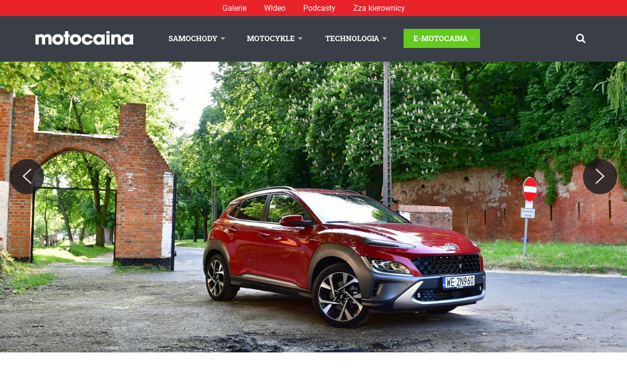

--- FILE ---
content_type: text/html; charset=UTF-8
request_url: https://www.motocaina.pl/galeria/hyundai-kona/4
body_size: 14678
content:

<!doctype html>
<!--[if lt IE 9]><html class="no-js no-svg ie lt-ie9 lt-ie8 lt-ie7" lang="pl-PL" prefix="og: https://ogp.me/ns#"> <![endif]-->
<!--[if IE 9]><html class="no-js no-svg ie ie9 lt-ie9 lt-ie8" lang="pl-PL" prefix="og: https://ogp.me/ns#"> <![endif]-->
<!--[if gt IE 9]><!--><html class="no-js no-svg" lang="pl-PL" prefix="og: https://ogp.me/ns#"> <!--<![endif]-->
<head>
    <meta charset="UTF-8" />
    <meta name="description" content="Portal motoryzacyjny: news, testy samochodów, testy motocykli, technologia i lifestyle.">
    <link rel="stylesheet" href="https://www.motocaina.pl/wp-content/themes/motocaina/style.css" type="text/css" media="screen" />
    <meta http-equiv="Content-Type" content="text/html; charset=UTF-8" />
    <meta http-equiv="X-UA-Compatible" content="IE=edge">
    <meta name="viewport" content="width=device-width, initial-scale=1">
    <link rel="author" href="https://www.motocaina.pl/wp-content/themes/motocaina/humans.txt" />
    <link rel="pingback" href="https://www.motocaina.pl/xmlrpc.php" />
    <link rel="profile" href="http://gmpg.org/xfn/11">
    <link rel="preload" as="font" type="font/woff2" crossorigin="anonymous" href="/wp-content/themes/motocaina/static/fonts/robotoslab/roboto-slab-v12-latin-ext_latin-regular.woff2">
    <link rel="preload" as="font" type="font/woff2" crossorigin="anonymous" href="/wp-content/themes/motocaina/static/fonts/opensans/open-sans-v18-latin-ext_latin-regular.woff2">
    <!-- Global site tag (gtag.js) - Google Analytics -->
    <script async src="https://www.googletagmanager.com/gtag/js?id=UA-12228821-1"></script>
    <script>
        window.dataLayer = window.dataLayer || [];
        function gtag() { dataLayer.push(arguments); }
        gtag('js', new Date()); gtag('config', 'UA-12228821-1');
    </script>
    <script>
        var pp_gemius_identifier = 'zDrlD3BF0aLb9Td6e7OF8_VD.jzdokcsdt_flpJ6uwX.u7';
        function gemius_pending(i) { window[i] = window[i] || function () { var x = window[i + '_pdata'] = window[i + '_pdata'] || []; x[x.length] = arguments; }; }; gemius_pending('gemius_hit'); gemius_pending('gemius_event'); gemius_pending('pp_gemius_hit'); gemius_pending('pp_gemius_event'); (function (d, t) { try { var gt = d.createElement(t), s = d.getElementsByTagName(t)[0], l = 'http' + ((location.protocol == 'https:') ? 's' : ''); gt.setAttribute('async', 'async'); gt.setAttribute('defer', 'defer'); gt.src = l + '://gapl.hit.gemius.pl/xgemius.js'; s.parentNode.insertBefore(gt, s); } catch (e) { } })(document, 'script');
    </script>
    <script async defer src="https://pagead2.googlesyndication.com/pagead/js/adsbygoogle.js?client=ca-pub-8271120031132319"
        crossorigin="anonymous"></script>
    <script data-cfasync="false" data-no-defer="1" data-no-minify="1" data-no-optimize="1">var ewww_webp_supported=!1;function check_webp_feature(A,e){var w;e=void 0!==e?e:function(){},ewww_webp_supported?e(ewww_webp_supported):((w=new Image).onload=function(){ewww_webp_supported=0<w.width&&0<w.height,e&&e(ewww_webp_supported)},w.onerror=function(){e&&e(!1)},w.src="data:image/webp;base64,"+{alpha:"UklGRkoAAABXRUJQVlA4WAoAAAAQAAAAAAAAAAAAQUxQSAwAAAARBxAR/Q9ERP8DAABWUDggGAAAABQBAJ0BKgEAAQAAAP4AAA3AAP7mtQAAAA=="}[A])}check_webp_feature("alpha");</script><script data-cfasync="false" data-no-defer="1" data-no-minify="1" data-no-optimize="1">var Arrive=function(c,w){"use strict";if(c.MutationObserver&&"undefined"!=typeof HTMLElement){var r,a=0,u=(r=HTMLElement.prototype.matches||HTMLElement.prototype.webkitMatchesSelector||HTMLElement.prototype.mozMatchesSelector||HTMLElement.prototype.msMatchesSelector,{matchesSelector:function(e,t){return e instanceof HTMLElement&&r.call(e,t)},addMethod:function(e,t,r){var a=e[t];e[t]=function(){return r.length==arguments.length?r.apply(this,arguments):"function"==typeof a?a.apply(this,arguments):void 0}},callCallbacks:function(e,t){t&&t.options.onceOnly&&1==t.firedElems.length&&(e=[e[0]]);for(var r,a=0;r=e[a];a++)r&&r.callback&&r.callback.call(r.elem,r.elem);t&&t.options.onceOnly&&1==t.firedElems.length&&t.me.unbindEventWithSelectorAndCallback.call(t.target,t.selector,t.callback)},checkChildNodesRecursively:function(e,t,r,a){for(var i,n=0;i=e[n];n++)r(i,t,a)&&a.push({callback:t.callback,elem:i}),0<i.childNodes.length&&u.checkChildNodesRecursively(i.childNodes,t,r,a)},mergeArrays:function(e,t){var r,a={};for(r in e)e.hasOwnProperty(r)&&(a[r]=e[r]);for(r in t)t.hasOwnProperty(r)&&(a[r]=t[r]);return a},toElementsArray:function(e){return e=void 0!==e&&("number"!=typeof e.length||e===c)?[e]:e}}),e=(l.prototype.addEvent=function(e,t,r,a){a={target:e,selector:t,options:r,callback:a,firedElems:[]};return this._beforeAdding&&this._beforeAdding(a),this._eventsBucket.push(a),a},l.prototype.removeEvent=function(e){for(var t,r=this._eventsBucket.length-1;t=this._eventsBucket[r];r--)e(t)&&(this._beforeRemoving&&this._beforeRemoving(t),(t=this._eventsBucket.splice(r,1))&&t.length&&(t[0].callback=null))},l.prototype.beforeAdding=function(e){this._beforeAdding=e},l.prototype.beforeRemoving=function(e){this._beforeRemoving=e},l),t=function(i,n){var o=new e,l=this,s={fireOnAttributesModification:!1};return o.beforeAdding(function(t){var e=t.target;e!==c.document&&e!==c||(e=document.getElementsByTagName("html")[0]);var r=new MutationObserver(function(e){n.call(this,e,t)}),a=i(t.options);r.observe(e,a),t.observer=r,t.me=l}),o.beforeRemoving(function(e){e.observer.disconnect()}),this.bindEvent=function(e,t,r){t=u.mergeArrays(s,t);for(var a=u.toElementsArray(this),i=0;i<a.length;i++)o.addEvent(a[i],e,t,r)},this.unbindEvent=function(){var r=u.toElementsArray(this);o.removeEvent(function(e){for(var t=0;t<r.length;t++)if(this===w||e.target===r[t])return!0;return!1})},this.unbindEventWithSelectorOrCallback=function(r){var a=u.toElementsArray(this),i=r,e="function"==typeof r?function(e){for(var t=0;t<a.length;t++)if((this===w||e.target===a[t])&&e.callback===i)return!0;return!1}:function(e){for(var t=0;t<a.length;t++)if((this===w||e.target===a[t])&&e.selector===r)return!0;return!1};o.removeEvent(e)},this.unbindEventWithSelectorAndCallback=function(r,a){var i=u.toElementsArray(this);o.removeEvent(function(e){for(var t=0;t<i.length;t++)if((this===w||e.target===i[t])&&e.selector===r&&e.callback===a)return!0;return!1})},this},i=new function(){var s={fireOnAttributesModification:!1,onceOnly:!1,existing:!1};function n(e,t,r){return!(!u.matchesSelector(e,t.selector)||(e._id===w&&(e._id=a++),-1!=t.firedElems.indexOf(e._id)))&&(t.firedElems.push(e._id),!0)}var c=(i=new t(function(e){var t={attributes:!1,childList:!0,subtree:!0};return e.fireOnAttributesModification&&(t.attributes=!0),t},function(e,i){e.forEach(function(e){var t=e.addedNodes,r=e.target,a=[];null!==t&&0<t.length?u.checkChildNodesRecursively(t,i,n,a):"attributes"===e.type&&n(r,i)&&a.push({callback:i.callback,elem:r}),u.callCallbacks(a,i)})})).bindEvent;return i.bindEvent=function(e,t,r){t=void 0===r?(r=t,s):u.mergeArrays(s,t);var a=u.toElementsArray(this);if(t.existing){for(var i=[],n=0;n<a.length;n++)for(var o=a[n].querySelectorAll(e),l=0;l<o.length;l++)i.push({callback:r,elem:o[l]});if(t.onceOnly&&i.length)return r.call(i[0].elem,i[0].elem);setTimeout(u.callCallbacks,1,i)}c.call(this,e,t,r)},i},o=new function(){var a={};function i(e,t){return u.matchesSelector(e,t.selector)}var n=(o=new t(function(){return{childList:!0,subtree:!0}},function(e,r){e.forEach(function(e){var t=e.removedNodes,e=[];null!==t&&0<t.length&&u.checkChildNodesRecursively(t,r,i,e),u.callCallbacks(e,r)})})).bindEvent;return o.bindEvent=function(e,t,r){t=void 0===r?(r=t,a):u.mergeArrays(a,t),n.call(this,e,t,r)},o};d(HTMLElement.prototype),d(NodeList.prototype),d(HTMLCollection.prototype),d(HTMLDocument.prototype),d(Window.prototype);var n={};return s(i,n,"unbindAllArrive"),s(o,n,"unbindAllLeave"),n}function l(){this._eventsBucket=[],this._beforeAdding=null,this._beforeRemoving=null}function s(e,t,r){u.addMethod(t,r,e.unbindEvent),u.addMethod(t,r,e.unbindEventWithSelectorOrCallback),u.addMethod(t,r,e.unbindEventWithSelectorAndCallback)}function d(e){e.arrive=i.bindEvent,s(i,e,"unbindArrive"),e.leave=o.bindEvent,s(o,e,"unbindLeave")}}(window,void 0),ewww_webp_supported=!1;function check_webp_feature(e,t){var r;ewww_webp_supported?t(ewww_webp_supported):((r=new Image).onload=function(){ewww_webp_supported=0<r.width&&0<r.height,t(ewww_webp_supported)},r.onerror=function(){t(!1)},r.src="data:image/webp;base64,"+{alpha:"UklGRkoAAABXRUJQVlA4WAoAAAAQAAAAAAAAAAAAQUxQSAwAAAARBxAR/Q9ERP8DAABWUDggGAAAABQBAJ0BKgEAAQAAAP4AAA3AAP7mtQAAAA==",animation:"UklGRlIAAABXRUJQVlA4WAoAAAASAAAAAAAAAAAAQU5JTQYAAAD/////AABBTk1GJgAAAAAAAAAAAAAAAAAAAGQAAABWUDhMDQAAAC8AAAAQBxAREYiI/gcA"}[e])}function ewwwLoadImages(e){if(e){for(var t=document.querySelectorAll(".batch-image img, .image-wrapper a, .ngg-pro-masonry-item a, .ngg-galleria-offscreen-seo-wrapper a"),r=0,a=t.length;r<a;r++)ewwwAttr(t[r],"data-src",t[r].getAttribute("data-webp")),ewwwAttr(t[r],"data-thumbnail",t[r].getAttribute("data-webp-thumbnail"));for(var i=document.querySelectorAll("div.woocommerce-product-gallery__image"),r=0,a=i.length;r<a;r++)ewwwAttr(i[r],"data-thumb",i[r].getAttribute("data-webp-thumb"))}for(var n=document.querySelectorAll("video"),r=0,a=n.length;r<a;r++)ewwwAttr(n[r],"poster",e?n[r].getAttribute("data-poster-webp"):n[r].getAttribute("data-poster-image"));for(var o,l=document.querySelectorAll("img.ewww_webp_lazy_load"),r=0,a=l.length;r<a;r++)e&&(ewwwAttr(l[r],"data-lazy-srcset",l[r].getAttribute("data-lazy-srcset-webp")),ewwwAttr(l[r],"data-srcset",l[r].getAttribute("data-srcset-webp")),ewwwAttr(l[r],"data-lazy-src",l[r].getAttribute("data-lazy-src-webp")),ewwwAttr(l[r],"data-src",l[r].getAttribute("data-src-webp")),ewwwAttr(l[r],"data-orig-file",l[r].getAttribute("data-webp-orig-file")),ewwwAttr(l[r],"data-medium-file",l[r].getAttribute("data-webp-medium-file")),ewwwAttr(l[r],"data-large-file",l[r].getAttribute("data-webp-large-file")),null!=(o=l[r].getAttribute("srcset"))&&!1!==o&&o.includes("R0lGOD")&&ewwwAttr(l[r],"src",l[r].getAttribute("data-lazy-src-webp"))),l[r].className=l[r].className.replace(/\bewww_webp_lazy_load\b/,"");for(var s=document.querySelectorAll(".ewww_webp"),r=0,a=s.length;r<a;r++)e?(ewwwAttr(s[r],"srcset",s[r].getAttribute("data-srcset-webp")),ewwwAttr(s[r],"src",s[r].getAttribute("data-src-webp")),ewwwAttr(s[r],"data-orig-file",s[r].getAttribute("data-webp-orig-file")),ewwwAttr(s[r],"data-medium-file",s[r].getAttribute("data-webp-medium-file")),ewwwAttr(s[r],"data-large-file",s[r].getAttribute("data-webp-large-file")),ewwwAttr(s[r],"data-large_image",s[r].getAttribute("data-webp-large_image")),ewwwAttr(s[r],"data-src",s[r].getAttribute("data-webp-src"))):(ewwwAttr(s[r],"srcset",s[r].getAttribute("data-srcset-img")),ewwwAttr(s[r],"src",s[r].getAttribute("data-src-img"))),s[r].className=s[r].className.replace(/\bewww_webp\b/,"ewww_webp_loaded");window.jQuery&&jQuery.fn.isotope&&jQuery.fn.imagesLoaded&&(jQuery(".fusion-posts-container-infinite").imagesLoaded(function(){jQuery(".fusion-posts-container-infinite").hasClass("isotope")&&jQuery(".fusion-posts-container-infinite").isotope()}),jQuery(".fusion-portfolio:not(.fusion-recent-works) .fusion-portfolio-wrapper").imagesLoaded(function(){jQuery(".fusion-portfolio:not(.fusion-recent-works) .fusion-portfolio-wrapper").isotope()}))}function ewwwWebPInit(e){ewwwLoadImages(e),ewwwNggLoadGalleries(e),document.arrive(".ewww_webp",function(){ewwwLoadImages(e)}),document.arrive(".ewww_webp_lazy_load",function(){ewwwLoadImages(e)}),document.arrive("videos",function(){ewwwLoadImages(e)}),"loading"==document.readyState?document.addEventListener("DOMContentLoaded",ewwwJSONParserInit):("undefined"!=typeof galleries&&ewwwNggParseGalleries(e),ewwwWooParseVariations(e))}function ewwwAttr(e,t,r){null!=r&&!1!==r&&e.setAttribute(t,r)}function ewwwJSONParserInit(){"undefined"!=typeof galleries&&check_webp_feature("alpha",ewwwNggParseGalleries),check_webp_feature("alpha",ewwwWooParseVariations)}function ewwwWooParseVariations(e){if(e)for(var t=document.querySelectorAll("form.variations_form"),r=0,a=t.length;r<a;r++){var i=t[r].getAttribute("data-product_variations"),n=!1;try{for(var o in i=JSON.parse(i))void 0!==i[o]&&void 0!==i[o].image&&(void 0!==i[o].image.src_webp&&(i[o].image.src=i[o].image.src_webp,n=!0),void 0!==i[o].image.srcset_webp&&(i[o].image.srcset=i[o].image.srcset_webp,n=!0),void 0!==i[o].image.full_src_webp&&(i[o].image.full_src=i[o].image.full_src_webp,n=!0),void 0!==i[o].image.gallery_thumbnail_src_webp&&(i[o].image.gallery_thumbnail_src=i[o].image.gallery_thumbnail_src_webp,n=!0),void 0!==i[o].image.thumb_src_webp&&(i[o].image.thumb_src=i[o].image.thumb_src_webp,n=!0));n&&ewwwAttr(t[r],"data-product_variations",JSON.stringify(i))}catch(e){}}}function ewwwNggParseGalleries(e){if(e)for(var t in galleries){var r=galleries[t];galleries[t].images_list=ewwwNggParseImageList(r.images_list)}}function ewwwNggLoadGalleries(e){e&&document.addEventListener("ngg.galleria.themeadded",function(e,t){window.ngg_galleria._create_backup=window.ngg_galleria.create,window.ngg_galleria.create=function(e,t){var r=$(e).data("id");return galleries["gallery_"+r].images_list=ewwwNggParseImageList(galleries["gallery_"+r].images_list),window.ngg_galleria._create_backup(e,t)}})}function ewwwNggParseImageList(e){for(var t in e){var r=e[t];if(void 0!==r["image-webp"]&&(e[t].image=r["image-webp"],delete e[t]["image-webp"]),void 0!==r["thumb-webp"]&&(e[t].thumb=r["thumb-webp"],delete e[t]["thumb-webp"]),void 0!==r.full_image_webp&&(e[t].full_image=r.full_image_webp,delete e[t].full_image_webp),void 0!==r.srcsets)for(var a in r.srcsets)nggSrcset=r.srcsets[a],void 0!==r.srcsets[a+"-webp"]&&(e[t].srcsets[a]=r.srcsets[a+"-webp"],delete e[t].srcsets[a+"-webp"]);if(void 0!==r.full_srcsets)for(var i in r.full_srcsets)nggFSrcset=r.full_srcsets[i],void 0!==r.full_srcsets[i+"-webp"]&&(e[t].full_srcsets[i]=r.full_srcsets[i+"-webp"],delete e[t].full_srcsets[i+"-webp"])}return e}check_webp_feature("alpha",ewwwWebPInit);</script>	<style>img:is([sizes="auto" i], [sizes^="auto," i]) { contain-intrinsic-size: 3000px 1500px }</style>
	
<!-- Optymalizacja wyszukiwarek według Rank Math - https://rankmath.com/ -->
<title>Zdjęcia Hyundai Kona &#8211; zdjęcie 4 | Motocaina</title>
<meta name="robots" content="follow, index"/>
<meta property="og:locale" content="pl_PL" />
<meta property="og:type" content="website" />
<meta property="og:site_name" content="Motocaina" />
<meta name="twitter:card" content="summary_large_image" />
<script type="application/ld+json" class="rank-math-schema">{"@context":"https://schema.org","@graph":[{"@type":"Organization","@id":"https://www.motocaina.pl/#organization","name":"Motocaina"},{"@type":"WebSite","@id":"https://www.motocaina.pl/#website","url":"https://www.motocaina.pl","name":"Motocaina","publisher":{"@id":"https://www.motocaina.pl/#organization"},"inLanguage":"pl-PL"},{"@type":"BreadcrumbList","@id":"#breadcrumb","itemListElement":[{"@type":"ListItem","position":"1","item":{"@id":"https://motocaina.pl","name":"Strona g\u0142\u00f3wna"}}]},{"@type":"CollectionPage","@id":"#webpage","url":"","isPartOf":{"@id":"https://www.motocaina.pl/#website"},"inLanguage":"pl-PL","breadcrumb":{"@id":"#breadcrumb"}}]}</script>
<!-- /Wtyczka Rank Math WordPress SEO -->

<link rel='dns-prefetch' href='//www.motocaina.pl' />
<link rel="alternate" type="application/rss+xml" title="Motocaina &raquo; Kanał z wpisami" href="https://www.motocaina.pl/feed" />
<link rel="alternate" type="application/rss+xml" title="Motocaina &raquo; Kanał z komentarzami" href="https://www.motocaina.pl/comments/feed" />
<!-- www.motocaina.pl is managing ads with Advanced Ads 2.0.9 – https://wpadvancedads.com/ --><script id="motoc-ready">
			window.advanced_ads_ready=function(e,a){a=a||"complete";var d=function(e){return"interactive"===a?"loading"!==e:"complete"===e};d(document.readyState)?e():document.addEventListener("readystatechange",(function(a){d(a.target.readyState)&&e()}),{once:"interactive"===a})},window.advanced_ads_ready_queue=window.advanced_ads_ready_queue||[];		</script>
		<link rel='stylesheet' id='wp-block-library-css' href='https://www.motocaina.pl/wp-includes/css/dist/block-library/style.min.css?ver=d9a124a845d1f39cc9d130ca60c5bc5d' type='text/css' media='all' />
<style id='classic-theme-styles-inline-css' type='text/css'>
/*! This file is auto-generated */
.wp-block-button__link{color:#fff;background-color:#32373c;border-radius:9999px;box-shadow:none;text-decoration:none;padding:calc(.667em + 2px) calc(1.333em + 2px);font-size:1.125em}.wp-block-file__button{background:#32373c;color:#fff;text-decoration:none}
</style>
<style id='global-styles-inline-css' type='text/css'>
:root{--wp--preset--aspect-ratio--square: 1;--wp--preset--aspect-ratio--4-3: 4/3;--wp--preset--aspect-ratio--3-4: 3/4;--wp--preset--aspect-ratio--3-2: 3/2;--wp--preset--aspect-ratio--2-3: 2/3;--wp--preset--aspect-ratio--16-9: 16/9;--wp--preset--aspect-ratio--9-16: 9/16;--wp--preset--color--black: #000000;--wp--preset--color--cyan-bluish-gray: #abb8c3;--wp--preset--color--white: #ffffff;--wp--preset--color--pale-pink: #f78da7;--wp--preset--color--vivid-red: #cf2e2e;--wp--preset--color--luminous-vivid-orange: #ff6900;--wp--preset--color--luminous-vivid-amber: #fcb900;--wp--preset--color--light-green-cyan: #7bdcb5;--wp--preset--color--vivid-green-cyan: #00d084;--wp--preset--color--pale-cyan-blue: #8ed1fc;--wp--preset--color--vivid-cyan-blue: #0693e3;--wp--preset--color--vivid-purple: #9b51e0;--wp--preset--gradient--vivid-cyan-blue-to-vivid-purple: linear-gradient(135deg,rgba(6,147,227,1) 0%,rgb(155,81,224) 100%);--wp--preset--gradient--light-green-cyan-to-vivid-green-cyan: linear-gradient(135deg,rgb(122,220,180) 0%,rgb(0,208,130) 100%);--wp--preset--gradient--luminous-vivid-amber-to-luminous-vivid-orange: linear-gradient(135deg,rgba(252,185,0,1) 0%,rgba(255,105,0,1) 100%);--wp--preset--gradient--luminous-vivid-orange-to-vivid-red: linear-gradient(135deg,rgba(255,105,0,1) 0%,rgb(207,46,46) 100%);--wp--preset--gradient--very-light-gray-to-cyan-bluish-gray: linear-gradient(135deg,rgb(238,238,238) 0%,rgb(169,184,195) 100%);--wp--preset--gradient--cool-to-warm-spectrum: linear-gradient(135deg,rgb(74,234,220) 0%,rgb(151,120,209) 20%,rgb(207,42,186) 40%,rgb(238,44,130) 60%,rgb(251,105,98) 80%,rgb(254,248,76) 100%);--wp--preset--gradient--blush-light-purple: linear-gradient(135deg,rgb(255,206,236) 0%,rgb(152,150,240) 100%);--wp--preset--gradient--blush-bordeaux: linear-gradient(135deg,rgb(254,205,165) 0%,rgb(254,45,45) 50%,rgb(107,0,62) 100%);--wp--preset--gradient--luminous-dusk: linear-gradient(135deg,rgb(255,203,112) 0%,rgb(199,81,192) 50%,rgb(65,88,208) 100%);--wp--preset--gradient--pale-ocean: linear-gradient(135deg,rgb(255,245,203) 0%,rgb(182,227,212) 50%,rgb(51,167,181) 100%);--wp--preset--gradient--electric-grass: linear-gradient(135deg,rgb(202,248,128) 0%,rgb(113,206,126) 100%);--wp--preset--gradient--midnight: linear-gradient(135deg,rgb(2,3,129) 0%,rgb(40,116,252) 100%);--wp--preset--font-size--small: 13px;--wp--preset--font-size--medium: 20px;--wp--preset--font-size--large: 36px;--wp--preset--font-size--x-large: 42px;--wp--preset--spacing--20: 0.44rem;--wp--preset--spacing--30: 0.67rem;--wp--preset--spacing--40: 1rem;--wp--preset--spacing--50: 1.5rem;--wp--preset--spacing--60: 2.25rem;--wp--preset--spacing--70: 3.38rem;--wp--preset--spacing--80: 5.06rem;--wp--preset--shadow--natural: 6px 6px 9px rgba(0, 0, 0, 0.2);--wp--preset--shadow--deep: 12px 12px 50px rgba(0, 0, 0, 0.4);--wp--preset--shadow--sharp: 6px 6px 0px rgba(0, 0, 0, 0.2);--wp--preset--shadow--outlined: 6px 6px 0px -3px rgba(255, 255, 255, 1), 6px 6px rgba(0, 0, 0, 1);--wp--preset--shadow--crisp: 6px 6px 0px rgba(0, 0, 0, 1);}:where(.is-layout-flex){gap: 0.5em;}:where(.is-layout-grid){gap: 0.5em;}body .is-layout-flex{display: flex;}.is-layout-flex{flex-wrap: wrap;align-items: center;}.is-layout-flex > :is(*, div){margin: 0;}body .is-layout-grid{display: grid;}.is-layout-grid > :is(*, div){margin: 0;}:where(.wp-block-columns.is-layout-flex){gap: 2em;}:where(.wp-block-columns.is-layout-grid){gap: 2em;}:where(.wp-block-post-template.is-layout-flex){gap: 1.25em;}:where(.wp-block-post-template.is-layout-grid){gap: 1.25em;}.has-black-color{color: var(--wp--preset--color--black) !important;}.has-cyan-bluish-gray-color{color: var(--wp--preset--color--cyan-bluish-gray) !important;}.has-white-color{color: var(--wp--preset--color--white) !important;}.has-pale-pink-color{color: var(--wp--preset--color--pale-pink) !important;}.has-vivid-red-color{color: var(--wp--preset--color--vivid-red) !important;}.has-luminous-vivid-orange-color{color: var(--wp--preset--color--luminous-vivid-orange) !important;}.has-luminous-vivid-amber-color{color: var(--wp--preset--color--luminous-vivid-amber) !important;}.has-light-green-cyan-color{color: var(--wp--preset--color--light-green-cyan) !important;}.has-vivid-green-cyan-color{color: var(--wp--preset--color--vivid-green-cyan) !important;}.has-pale-cyan-blue-color{color: var(--wp--preset--color--pale-cyan-blue) !important;}.has-vivid-cyan-blue-color{color: var(--wp--preset--color--vivid-cyan-blue) !important;}.has-vivid-purple-color{color: var(--wp--preset--color--vivid-purple) !important;}.has-black-background-color{background-color: var(--wp--preset--color--black) !important;}.has-cyan-bluish-gray-background-color{background-color: var(--wp--preset--color--cyan-bluish-gray) !important;}.has-white-background-color{background-color: var(--wp--preset--color--white) !important;}.has-pale-pink-background-color{background-color: var(--wp--preset--color--pale-pink) !important;}.has-vivid-red-background-color{background-color: var(--wp--preset--color--vivid-red) !important;}.has-luminous-vivid-orange-background-color{background-color: var(--wp--preset--color--luminous-vivid-orange) !important;}.has-luminous-vivid-amber-background-color{background-color: var(--wp--preset--color--luminous-vivid-amber) !important;}.has-light-green-cyan-background-color{background-color: var(--wp--preset--color--light-green-cyan) !important;}.has-vivid-green-cyan-background-color{background-color: var(--wp--preset--color--vivid-green-cyan) !important;}.has-pale-cyan-blue-background-color{background-color: var(--wp--preset--color--pale-cyan-blue) !important;}.has-vivid-cyan-blue-background-color{background-color: var(--wp--preset--color--vivid-cyan-blue) !important;}.has-vivid-purple-background-color{background-color: var(--wp--preset--color--vivid-purple) !important;}.has-black-border-color{border-color: var(--wp--preset--color--black) !important;}.has-cyan-bluish-gray-border-color{border-color: var(--wp--preset--color--cyan-bluish-gray) !important;}.has-white-border-color{border-color: var(--wp--preset--color--white) !important;}.has-pale-pink-border-color{border-color: var(--wp--preset--color--pale-pink) !important;}.has-vivid-red-border-color{border-color: var(--wp--preset--color--vivid-red) !important;}.has-luminous-vivid-orange-border-color{border-color: var(--wp--preset--color--luminous-vivid-orange) !important;}.has-luminous-vivid-amber-border-color{border-color: var(--wp--preset--color--luminous-vivid-amber) !important;}.has-light-green-cyan-border-color{border-color: var(--wp--preset--color--light-green-cyan) !important;}.has-vivid-green-cyan-border-color{border-color: var(--wp--preset--color--vivid-green-cyan) !important;}.has-pale-cyan-blue-border-color{border-color: var(--wp--preset--color--pale-cyan-blue) !important;}.has-vivid-cyan-blue-border-color{border-color: var(--wp--preset--color--vivid-cyan-blue) !important;}.has-vivid-purple-border-color{border-color: var(--wp--preset--color--vivid-purple) !important;}.has-vivid-cyan-blue-to-vivid-purple-gradient-background{background: var(--wp--preset--gradient--vivid-cyan-blue-to-vivid-purple) !important;}.has-light-green-cyan-to-vivid-green-cyan-gradient-background{background: var(--wp--preset--gradient--light-green-cyan-to-vivid-green-cyan) !important;}.has-luminous-vivid-amber-to-luminous-vivid-orange-gradient-background{background: var(--wp--preset--gradient--luminous-vivid-amber-to-luminous-vivid-orange) !important;}.has-luminous-vivid-orange-to-vivid-red-gradient-background{background: var(--wp--preset--gradient--luminous-vivid-orange-to-vivid-red) !important;}.has-very-light-gray-to-cyan-bluish-gray-gradient-background{background: var(--wp--preset--gradient--very-light-gray-to-cyan-bluish-gray) !important;}.has-cool-to-warm-spectrum-gradient-background{background: var(--wp--preset--gradient--cool-to-warm-spectrum) !important;}.has-blush-light-purple-gradient-background{background: var(--wp--preset--gradient--blush-light-purple) !important;}.has-blush-bordeaux-gradient-background{background: var(--wp--preset--gradient--blush-bordeaux) !important;}.has-luminous-dusk-gradient-background{background: var(--wp--preset--gradient--luminous-dusk) !important;}.has-pale-ocean-gradient-background{background: var(--wp--preset--gradient--pale-ocean) !important;}.has-electric-grass-gradient-background{background: var(--wp--preset--gradient--electric-grass) !important;}.has-midnight-gradient-background{background: var(--wp--preset--gradient--midnight) !important;}.has-small-font-size{font-size: var(--wp--preset--font-size--small) !important;}.has-medium-font-size{font-size: var(--wp--preset--font-size--medium) !important;}.has-large-font-size{font-size: var(--wp--preset--font-size--large) !important;}.has-x-large-font-size{font-size: var(--wp--preset--font-size--x-large) !important;}
:where(.wp-block-post-template.is-layout-flex){gap: 1.25em;}:where(.wp-block-post-template.is-layout-grid){gap: 1.25em;}
:where(.wp-block-columns.is-layout-flex){gap: 2em;}:where(.wp-block-columns.is-layout-grid){gap: 2em;}
:root :where(.wp-block-pullquote){font-size: 1.5em;line-height: 1.6;}
</style>
<link rel='stylesheet' id='motocaina-style-css' href='https://www.motocaina.pl/wp-content/themes/motocaina/static/styles/style.css?ver=1673607823' type='text/css' media='all' />
<script type="text/javascript" src="https://www.motocaina.pl/wp-includes/js/jquery/jquery.min.js?ver=3.7.1" id="jquery-core-js"></script>
<script type="text/javascript" src="https://www.motocaina.pl/wp-includes/js/jquery/jquery-migrate.min.js?ver=3.4.1" id="jquery-migrate-js"></script>
<link rel="https://api.w.org/" href="https://www.motocaina.pl/wp-json/" /><link rel="EditURI" type="application/rsd+xml" title="RSD" href="https://www.motocaina.pl/xmlrpc.php?rsd" />
<noscript><style>.lazyload[data-src]{display:none !important;}</style></noscript><style>.lazyload{background-image:none !important;}.lazyload:before{background-image:none !important;}</style><script  async src="https://pagead2.googlesyndication.com/pagead/js/adsbygoogle.js?client=ca-pub-8271120031132319" crossorigin="anonymous"></script><link rel="icon" href="https://www.motocaina.pl/wp-content/uploads/2021/02/favicon.png" sizes="32x32" />
<link rel="icon" href="https://www.motocaina.pl/wp-content/uploads/2021/02/favicon.png" sizes="192x192" />
<link rel="apple-touch-icon" href="https://www.motocaina.pl/wp-content/uploads/2021/02/favicon.png" />
<meta name="msapplication-TileImage" content="https://www.motocaina.pl/wp-content/uploads/2021/02/favicon.png" />
		<style type="text/css" id="wp-custom-css">
			/* Ustawienie divów reklamowych */

.ad_container {
	height: 280px;
}

.ad_container2 {
	height: 230px;
}

.ad_container3 {
	height: 320px;
}

@media only screen and (max-width: 700px) {
.ad_container,
.ad_container2 {
		height: 320px;
	}
}

/* Usuwanie "podobnych artykułów" i "pokaż więcej" */

.posts-grid--similar-articles, .posts-grid--see-also {
	display: none;
}

/* Dodanie ikon linkedin i tik tok */
.footer-socials .icon-linkedin .menu__link {
	background-image: url('https://www.motocaina.pl/wp-content/uploads/2022/07/linkedin.png');
	width: 2.5rem;
  height: 2.1rem;
}

.footer-socials .menu-item-437434 .menu__link {
	background-image: url('https://www.motocaina.pl/wp-content/uploads/2022/07/tiktok.png');
	width: 2.5rem;
  height: 2.1rem;
}

.menu-main .menu__link-child:first-of-type {
	display: block;
}

/*Stylizacja przycisku w menu*/
.menu-item-452223 > a {
	   background: #62cb1d;
    padding-left: 20px !important;
    padding-right: 25px !important;
}

.menu-item-452223 > a::after {
	margin-right: 10px;
}

.menu-item-452223 > button {
	 background: #62cb1d !important;
	padding: 10px !important;
}

/*Zmiana koloru górnego paska dla E-motocainy */
.category-4554 .menu-background--top,
.category-1186 .menu-background--top,
.category-4555 .menu-background--top,
.sgl-cat-e-motocaina .menu-background--top,
.sgl-cat-wodor .menu-background--top
{
	background: #62cb1d;
}

/* Google News Widget */
.motocaina__google-news-widget {
	 content: url('https://www.motocaina.pl/wp-content/uploads/2023/01/google_news.jpg');
	margin-block: 30px;
}

@media only screen and (max-width: 1079px) {
	.motocaina__google-news-widget {
		 content: url('https://www.motocaina.pl/wp-content/uploads/2023/01/google_news_m.jpg') !important;
	display: flex;
	justify-content: center;
		max-width: 100%
}
}
		</style>
						<style type="text/css" id="c4wp-checkout-css">
					.woocommerce-checkout .c4wp_captcha_field {
						margin-bottom: 10px;
						margin-top: 15px;
						position: relative;
						display: inline-block;
					}
				</style>
							<style type="text/css" id="c4wp-v3-lp-form-css">
				.login #login, .login #lostpasswordform {
					min-width: 350px !important;
				}
				.wpforms-field-c4wp iframe {
					width: 100% !important;
				}
			</style>
			
    <script type="text/javascript" async defer>
      (function() {
        var host = window.location.hostname;
        var element = document.createElement('script');
        var firstScript = document.getElementsByTagName('script')[0];
        var url = 'https://quantcast.mgr.consensu.org'
          .concat('/choice/', 'tqh2q2M6KWadw', '/', host, '/choice.js')
        var uspTries = 0;
        var uspTriesLimit = 3;
        element.async = true;
        element.type = 'text/javascript';
        element.src = url;

        firstScript.parentNode.insertBefore(element, firstScript);

        function makeStub() {
          var TCF_LOCATOR_NAME = '__tcfapiLocator';
          var queue = [];
          var win = window;
          var cmpFrame;

          function addFrame() {
            var doc = win.document;
            var otherCMP = !!(win.frames[TCF_LOCATOR_NAME]);

            if (!otherCMP) {
              if (doc.body) {
                var iframe = doc.createElement('iframe');

                iframe.style.cssText = 'display:none';
                iframe.name = TCF_LOCATOR_NAME;
                doc.body.appendChild(iframe);
              } else {
                setTimeout(addFrame, 5);
              }
            }
            return !otherCMP;
          }

          function tcfAPIHandler() {
            var gdprApplies;
            var args = arguments;

            if (!args.length) {
              return queue;
            } else if (args[0] === 'setGdprApplies') {
              if (
                args.length > 3 &&
                args[2] === 2 &&
                typeof args[3] === 'boolean'
              ) {
                gdprApplies = args[3];
                if (typeof args[2] === 'function') {
                  args[2]('set', true);
                }
              }
            } else if (args[0] === 'ping') {
              var retr = {
                gdprApplies: gdprApplies,
                cmpLoaded: false,
                cmpStatus: 'stub'
              };

              if (typeof args[2] === 'function') {
                args[2](retr);
              }
            } else {
              queue.push(args);
            }
          }

          function postMessageEventHandler(event) {
            var msgIsString = typeof event.data === 'string';
            var json = {};

            try {
              if (msgIsString) {
                json = JSON.parse(event.data);
              } else {
                json = event.data;
              }
            } catch (ignore) {}

            var payload = json.__tcfapiCall;

            if (payload) {
              window.__tcfapi(
                payload.command,
                payload.version,
                function(retValue, success) {
                  var returnMsg = {
                    __tcfapiReturn: {
                      returnValue: retValue,
                      success: success,
                      callId: payload.callId
                    }
                  };
                  if (msgIsString) {
                    returnMsg = JSON.stringify(returnMsg);
                  }
                  if (event && event.source && event.source.postMessage) {
                    event.source.postMessage(returnMsg, '*');
                  }
                },
                payload.parameter
              );
            }
          }

          while (win) {
            try {
              if (win.frames[TCF_LOCATOR_NAME]) {
                cmpFrame = win;
                break;
              }
            } catch (ignore) {}

            if (win === window.top) {
              break;
            }
            win = win.parent;
          }
          if (!cmpFrame) {
            addFrame();
            win.__tcfapi = tcfAPIHandler;
            win.addEventListener('message', postMessageEventHandler, false);
          }
        };

        makeStub();

        var uspStubFunction = function() {
          var arg = arguments;
          if (typeof window.__uspapi !== uspStubFunction) {
            setTimeout(function() {
              if (typeof window.__uspapi !== 'undefined') {
                window.__uspapi.apply(window.__uspapi, arg);
              }
            }, 500);
          }
        };

        var checkIfUspIsReady = function() {
          uspTries++;
          if (window.__uspapi === uspStubFunction && uspTries < uspTriesLimit) {
            console.warn('USP is not accessible');
          } else {
            clearInterval(uspInterval);
          }
        };

        if (typeof window.__uspapi === 'undefined') {
          window.__uspapi = uspStubFunction;
          var uspInterval = setInterval(checkIfUspIsReady, 6000);
        }
      })();
    </script>
    <!-- End Quantcast Choice. Consent Manager Tag v2.0 (for TCF 2.0) -->
	<link rel="canonical" href="https://www.motocaina.pl/galeria/hyundai-kona" />
	</head>

	<body class="blog wp-custom-logo wp-theme-motocaina" data-template="base.twig">
<script data-cfasync="false" data-no-defer="1" data-no-minify="1" data-no-optimize="1">if(typeof ewww_webp_supported==="undefined"){var ewww_webp_supported=!1}if(ewww_webp_supported){document.body.classList.add("webp-support")}</script>
	<!-- Quantcast Tag -->
	<script type="text/javascript">
		window._qevents = window._qevents || [];

		(function() {
			var elem = document.createElement('script');
			elem.src = (document.location.protocol == "https:" ? "https://secure" : "http://edge") + ".quantserve.com/quant.js";
			elem.async = true;
			elem.type = "text/javascript";
			var scpt = document.getElementsByTagName('script')[0];
			scpt.parentNode.insertBefore(elem, scpt);
		})();

		window._qevents.push({
			qacct:"p-tqh2q2M6KWadw",
			uid:"__INSERT_EMAIL_HERE__"
		});
	</script>

	<noscript>
		<div style="display:none;">
			<img src="//pixel.quantserve.com/pixel/p-tqh2q2M6KWadw.gif" border="0" height="1" width="1" alt="Quantcast"/>
		</div>
	</noscript>
	<!-- End Quantcast tag -->
		<header class="header">
							<div class="wrapper">
					<nav id="nav-main" class="nav-main" role="navigation">
						<div class="menu-background--top">
							<div class="menu-wrapper">
										<ul class="menu-top">
					<li class="menu__item  menu-item menu-item-type-custom menu-item-object-custom menu-item-4811">
								<a  class="menu__link" target="" href="/galerie">Galerie</a>
				<div class="menu__children" >
									</div>
			</li>
					<li class="menu__item  menu-item menu-item-type-taxonomy menu-item-object-category menu-item-200166">
								<a  class="menu__link" target="" href="https://www.motocaina.pl/artykuly/video-105">Wideo</a>
				<div class="menu__children" >
									</div>
			</li>
					<li class="menu__item  menu-item menu-item-type-taxonomy menu-item-object-post_tag menu-item-200168">
								<a  class="menu__link" target="" href="https://www.motocaina.pl/tag/section-podcasts">Podcasty</a>
				<div class="menu__children" >
									</div>
			</li>
					<li class="menu__item  menu-item menu-item-type-taxonomy menu-item-object-post_tag menu-item-200169">
								<a  class="menu__link" target="" href="https://www.motocaina.pl/tag/section-reality-recordings">Zza kierownicy</a>
				<div class="menu__children" >
									</div>
			</li>
			</ul>
							</div>
						</div>
						<div class="menu-background--main">
							<div class="menu-wrapper menu-main">
														<a href="https://www.motocaina.pl">
								<img class="logo lazyload" src="[data-uri]" alt="Motocaina" width="200" height="30" data-src="https://www.motocaina.pl/wp-content/uploads/2021/01/pobrany-plik.png" decoding="async" data-eio-rwidth="262" data-eio-rheight="39" /><noscript><img class="logo" src="https://www.motocaina.pl/wp-content/uploads/2021/01/pobrany-plik.png" alt="Motocaina" width="200" height="30" data-eio="l" /></noscript>
							</a>
																<ul class="menu-main__list">
					<li class="menu__item  menu-item menu-item-type-taxonomy menu-item-object-category menu-item-200116 menu-item-has-children">
									<button data-menu=1 class="menu__link menu__button">Samochody</button>
								<a  class="menu__link" target="" href="https://www.motocaina.pl/artykuly/samochody-1">Samochody</a>
				<div class="menu__children" data-subcategory=1>
											<div class="menu__children-inner">
							<button class="step-back"></button>
															<a  class="menu__link-child" href="https://www.motocaina.pl/artykuly/samochody-1">Samochody</a>
															<a  class="menu__link-child" href="https://www.motocaina.pl/artykuly/testy-samochodow-7">Testy samochodów</a>
															<a  class="menu__link-child" href="https://www.motocaina.pl/artykuly/auto-porady-12">Auto porady</a>
															<a  class="menu__link-child" href="https://www.motocaina.pl/artykuly/podroze-samochodowe-11">Podróże samochodowe</a>
															<a  class="menu__link-child" href="https://www.motocaina.pl/artykuly/lifestyle-podroze-81">Podróże</a>
															<a  class="menu__link-child" href="https://www.motocaina.pl/artykuly/dziecko-w-samochodzie-6">Dziecko w samochodzie</a>
															<a  class="menu__link-child" href="https://www.motocaina.pl/artykuly/lifestyle-dziecko-83">Dziecko</a>
															<a  class="menu__link-child" href="https://www.motocaina.pl/artykuly/lifestyle-3">Lifestyle</a>
															<a  class="menu__link-child" href="https://www.motocaina.pl/artykuly/gadzety-do-samochodu-80">Gadżety do samochodu</a>
															<a  class="menu__link-child" href="https://www.motocaina.pl/artykuly/nauka-jazdy-15">Nauka jazdy</a>
															<a  class="menu__link-child" href="https://www.motocaina.pl/artykuly/tuning-samochodowy-113">Tuning samochodowy, restomod i chip tuning</a>
															<a  class="menu__link-child" href="https://www.motocaina.pl/artykuly/ksiazki-motoryzacyjne-16">Książki motoryzacyjne</a>
															<a  class="menu__link-child" href="https://www.motocaina.pl/artykuly/wywiady-i-reportaze-samochody-14">Wywiady i reportaże</a>
															<a  class="menu__link-child" href="https://www.motocaina.pl/artykuly/kosmetyki-samochodowe-82">Kosmetyki samochodowe</a>
															<a  class="menu__link-child" href="https://www.motocaina.pl/artykuly/rajdy-85">Rajdy</a>
															<a  class="menu__link-child" href="https://www.motocaina.pl/artykuly/karting-90">Karting</a>
															<a  class="menu__link-child" href="https://www.motocaina.pl/artykuly/wyscigi-86">Wyścigi</a>
															<a  class="menu__link-child" href="https://www.motocaina.pl/artykuly/drift-91">Drift</a>
															<a  class="menu__link-child" href="https://www.motocaina.pl/artykuly/rallycross-93">Rallycross</a>
															<a  class="menu__link-child" href="https://www.motocaina.pl/artykuly/motorsport-4">Motorsport</a>
															<a  class="menu__link-child" href="https://www.motocaina.pl/artykuly/formula-1-87">Formuła 1</a>
													</div>
									</div>
			</li>
					<li class="menu__item  menu-item menu-item-type-taxonomy menu-item-object-category menu-item-200129 menu-item-has-children">
									<button data-menu=2 class="menu__link menu__button">Motocykle</button>
								<a  class="menu__link" target="" href="https://www.motocaina.pl/artykuly/motocykle-2">Motocykle</a>
				<div class="menu__children" data-subcategory=2>
											<div class="menu__children-inner">
							<button class="step-back"></button>
															<a  class="menu__link-child" href="https://www.motocaina.pl/artykuly/motocykle-2">Motocykle</a>
															<a  class="menu__link-child" href="https://www.motocaina.pl/artykuly/moto-testy-9">Moto testy</a>
															<a  class="menu__link-child" href="https://www.motocaina.pl/artykuly/moto-porady-73">Moto porady</a>
															<a  class="menu__link-child" href="https://www.motocaina.pl/artykuly/podroze-motocyklowe-18">Podróże motocyklowe</a>
															<a  class="menu__link-child" href="https://www.motocaina.pl/artykuly/dziecko-na-motocyklu-74">Dziecko na motocyklu</a>
															<a  class="menu__link-child" href="https://www.motocaina.pl/artykuly/wywiady-i-reportaze-motocyklowe-75">Wywiady i reportaże</a>
															<a  class="menu__link-child" href="https://www.motocaina.pl/artykuly/motocross-89">Motocross</a>
															<a  class="menu__link-child" href="https://www.motocaina.pl/artykuly/technika-motoryzacyjna-motocykle-76">Technika motoryzacyjna</a>
															<a  class="menu__link-child" href="https://www.motocaina.pl/artykuly/nauka-jazdy-na-motorze-77">Nauka jazdy na motorze</a>
															<a  class="menu__link-child" href="https://www.motocaina.pl/artykuly/ksiazki-o-motocyklach-78">Książki o motocyklach</a>
															<a  class="menu__link-child" href="https://www.motocaina.pl/artykuly/quady-94">Quady</a>
															<a  class="menu__link-child" href="https://www.motocaina.pl/artykuly/enduro-88">Enduro</a>
															<a  class="menu__link-child" href="https://www.motocaina.pl/artykuly/stunt-95">Stunt</a>
															<a  class="menu__link-child" href="https://www.motocaina.pl/artykuly/zuzel-92">Żużel</a>
													</div>
									</div>
			</li>
					<li class="menu__item  menu-item menu-item-type-taxonomy menu-item-object-category menu-item-452222 menu-item-has-children">
									<button data-menu=3 class="menu__link menu__button">Technologia</button>
								<a  class="menu__link" target="" href="https://www.motocaina.pl/artykuly/technologia-1">Technologia</a>
				<div class="menu__children" data-subcategory=3>
											<div class="menu__children-inner">
							<button class="step-back"></button>
															<a  class="menu__link-child" href="https://www.motocaina.pl/artykuly/smartfony">Smartfony</a>
															<a  class="menu__link-child" href="https://www.motocaina.pl/artykuly/telewizory">Telewizory</a>
													</div>
									</div>
			</li>
					<li class="menu__item  menu-item menu-item-type-taxonomy menu-item-object-category menu-item-452223 menu-item-has-children">
									<button data-menu=4 class="menu__link menu__button">E-Motocaina</button>
								<a  class="menu__link" target="" href="https://www.motocaina.pl/artykuly/e-motocaina">E-Motocaina</a>
				<div class="menu__children" data-subcategory=4>
											<div class="menu__children-inner">
							<button class="step-back"></button>
															<a  class="menu__link-child" href="https://www.motocaina.pl/artykuly/samochody-elektryczne">Samochody elektryczne</a>
															<a  class="menu__link-child" href="https://www.motocaina.pl/artykuly/akumulatory">Akumulatory</a>
															<a  class="menu__link-child" href="https://www.motocaina.pl/artykuly/wodor">Wodór</a>
															<a  class="menu__link-child" href="https://www.motocaina.pl/artykuly/strefy-czystego-transportu">Strefy Czystego Transportu</a>
													</div>
									</div>
			</li>
			</ul>
							<div class="search-box">
  <form role="search" method="get" id="searchform" class="searchform" action="https://www.motocaina.pl/">
  <div><label class="screen-reader-text" for="s">Search for:</label>
    <input type="text" class="search__input" placeholder="Szukaj..." value="" name="s" id="s" />
    <input type="submit" id="searchsubmit" value="Search" />
  </div>
</form>
  <button class="search__button" type="button" aria-label="Szukaj"></button>
</div>							<button class="hamburger"></button>

							</div>
						</div>
					</nav><!-- #nav -->
				</div>
					</header>
				<section id="content" role="main" class="content-wrapper">
			<div class="wrapper ">
					<div class="gallery-single__background">
		<div class="gallery-single__content">
							<h2 class="gallery-single__title">
					Hyundai Kona - zdjęcie 4
											<small> // Hyundai Kona, fot. Beata Chojnacka</small>
									</h2>
										<ul class="gallery-single__list">
																		<li class="gallery-single__item">
								<span>Idź do artykułu:</span>
								<a href="https://www.motocaina.pl/artykul/hyundai-kona-test-opinia-dane-techniczne-cena-poprawna-az-do-bolu-400271.html">
									Hyundai Kona &#8211; test, opinia, dane techniczne, cena. Poprawna aż do bólu
								</a>
							</li>
															</ul>
					</div>
		<div class="gallery-single__image-box">
			

	<picture class="gallery-single__image">
								
			<source   type="image/webp" data-srcset="https://www.motocaina.pl/thumbor_image/1920/1080/0/1/!2F2021!2F07!2FDSC_7178.jpg">
			<source   data-srcset="https://www.motocaina.pl/thumbor_image/1920/1080/0/0/!2F2021!2F07!2FDSC_7178.jpg">
		
		<img class="motocaina__image lazyload" src="[data-uri]" loading="eager" alt="Hyundai Kona" data-src="https://www.motocaina.pl/thumbor_image/1920/1080/0/0/!2F2021!2F07!2FDSC_7178.jpg" decoding="async" />
	</picture><noscript><img class="motocaina__image" src="https://www.motocaina.pl/thumbor_image/1920/1080/0/0/!2F2021!2F07!2FDSC_7178.jpg" loading="eager" alt="Hyundai Kona" data-eio="l" /></noscript>
		</div>
		<a class="gallery-image__close" href="https://www.motocaina.pl/galeria/hyundai-kona" aria-label="close">
			<?xml version="1.0"?><svg class="close-btn-svg" fill="currentColor" xmlns="http://www.w3.org/2000/svg" width="40" height="40" viewBox="0 0 40 40"><path d="m31.2 8.5c6.4 6.3 6.4 16.7 0 23s-16.6 6.3-22.9 0-6.4-16.7 0-23 16.6-6.3 22.9 0z m-0.9 22c5.8-5.7 5.8-15.3 0-21s-15.3-5.8-21.1 0-5.8 15.3 0 21 15.3 5.8 21.1 0z m-4-18l1 0.9-6.6 6.6 6.6 6.6-1 0.9-6.5-6.6-6.6 6.6-1-0.9 6.6-6.6-6.5-6.6 0.9-0.9 6.6 6.6z"></path></svg>
		</a>
	</div>
			<a class="gallery-image__nav gallery-image__nav-left" class="" href="3" aria-label="Previous">
			<?xml version="1.0"?><svg class="nav-left-svg" fill="currentColor" xmlns="http://www.w3.org/2000/svg" width="40" height="40" viewBox="0 0 40 40"><path d="m27.5 9l-11.7 11 11.7 11-1.6 1.5-13.4-12.5 13.4-12.5z"></path></svg>
		</a>
				<a class="gallery-image__nav gallery-image__nav-right" href="5" aria-label="Next">
			<?xml version="1.0"?><svg class="nav-right-svg" fill="currentColor" xmlns="http://www.w3.org/2000/svg" width="40" height="40" viewBox="0 0 40 40"><path d="m12.5 9l1.6-1.5 13.4 12.5-13.4 12.5-1.6-1.5 11.7-11z"></path></svg>
		</a>
				</div>
					</section>

					<footer id="footer">
				<div class="footer-top-background">
	<div class="footer-wrapper footer-top">
			<ul class="footer-socials">
					<li class="menu__item icon-rss menu-item menu-item-type-custom menu-item-object-custom menu-item-4874">
								<a  class="menu__link" target="" href="/feed">RSS</a>
				<div class="menu__children" >
									</div>
			</li>
					<li class="menu__item icon-fb menu-item menu-item-type-custom menu-item-object-custom menu-item-4875">
								<a  class="menu__link" target="" href="https://www.facebook.com/motocaina/">Facebook</a>
				<div class="menu__children" >
									</div>
			</li>
					<li class="menu__item icon-yt menu-item menu-item-type-custom menu-item-object-custom menu-item-4876">
								<a  class="menu__link" target="" href="https://www.youtube.com/motocaina">YouTube</a>
				<div class="menu__children" >
									</div>
			</li>
					<li class="menu__item icon-tw menu-item menu-item-type-custom menu-item-object-custom menu-item-4877">
								<a  class="menu__link" target="" href="https://twitter.com/motocaina">Twitter</a>
				<div class="menu__children" >
									</div>
			</li>
					<li class="menu__item icon-instagram menu-item menu-item-type-custom menu-item-object-custom menu-item-4878">
								<a  class="menu__link" target="" href="https://instagram.com/motocaina/">Instagram</a>
				<div class="menu__children" >
									</div>
			</li>
					<li class="menu__item icon-linkedin menu-item menu-item-type-custom menu-item-object-custom menu-item-437427">
								<a  class="menu__link" target="" href="https://in.linkedin.com/company/motocaina-pl">Linkedin</a>
				<div class="menu__children" >
									</div>
			</li>
					<li class="menu__item  menu-item menu-item-type-custom menu-item-object-custom menu-item-437434">
								<a  class="menu__link" target="" href="https://www.tiktok.com/@motocaina.pl">Tik Tok</a>
				<div class="menu__children" >
									</div>
			</li>
			</ul>
</div>
<div class="footer-bottom-background">
	<div class="footer-wrapper">
				<ul class="footer__list">
					<li class="menu__item  menu-item menu-item-type-post_type menu-item-object-page menu-item-206084">
								<a  class="menu__link" target="" href="https://www.motocaina.pl/uzaleznione-od-motoryzacji">Zespół Motocaina</a>
				<div class="menu__children" >
									</div>
			</li>
					<li class="menu__item  menu-item menu-item-type-post_type menu-item-object-page menu-item-206085">
								<a  class="menu__link" target="" href="https://www.motocaina.pl/regulamin">Regulamin</a>
				<div class="menu__children" >
									</div>
			</li>
					<li class="menu__item  menu-item menu-item-type-post_type menu-item-object-page menu-item-privacy-policy menu-item-206087">
								<a  class="menu__link" target="" href="https://www.motocaina.pl/polityka-prywatnosci">Polityka prywatności</a>
				<div class="menu__children" >
									</div>
			</li>
					<li class="menu__item  menu-item menu-item-type-post_type menu-item-object-page menu-item-206086">
								<a  class="menu__link" target="" href="https://www.motocaina.pl/reklama">Reklama</a>
				<div class="menu__children" >
									</div>
			</li>
					<li class="menu__item  menu-item menu-item-type-post_type menu-item-object-page menu-item-206088">
								<a  class="menu__link" target="" href="https://www.motocaina.pl/kontakt">Kontakt</a>
				<div class="menu__children" >
									</div>
			</li>
			</ul>
		<p class="copyright">
			&copy; Motocaina.pl All rights reserved.
		</p>
	</div>
</div>
			</footer>
			<script>(function(){var advanced_ads_ga_UID="G-A12BC3D456",advanced_ads_ga_anonymIP=!!1;window.advanced_ads_check_adblocker=function(){var t=[],n=null;function e(t){var n=window.requestAnimationFrame||window.mozRequestAnimationFrame||window.webkitRequestAnimationFrame||function(t){return setTimeout(t,16)};n.call(window,t)}return e((function(){var a=document.createElement("div");a.innerHTML="&nbsp;",a.setAttribute("class","ad_unit ad-unit text-ad text_ad pub_300x250"),a.setAttribute("style","width: 1px !important; height: 1px !important; position: absolute !important; left: 0px !important; top: 0px !important; overflow: hidden !important;"),document.body.appendChild(a),e((function(){var e,o,i=null===(e=(o=window).getComputedStyle)||void 0===e?void 0:e.call(o,a),d=null==i?void 0:i.getPropertyValue("-moz-binding");n=i&&"none"===i.getPropertyValue("display")||"string"==typeof d&&-1!==d.indexOf("about:");for(var c=0,r=t.length;c<r;c++)t[c](n);t=[]}))})),function(e){"undefined"==typeof advanced_ads_adblocker_test&&(n=!0),null!==n?e(n):t.push(e)}}(),(()=>{function t(t){this.UID=t,this.analyticsObject="function"==typeof gtag;var n=this;return this.count=function(){gtag("event","AdBlock",{event_category:"Advanced Ads",event_label:"Yes",non_interaction:!0,send_to:n.UID})},function(){if(!n.analyticsObject){var e=document.createElement("script");e.src="https://www.googletagmanager.com/gtag/js?id="+t,e.async=!0,document.body.appendChild(e),window.dataLayer=window.dataLayer||[],window.gtag=function(){dataLayer.push(arguments)},n.analyticsObject=!0,gtag("js",new Date)}var a={send_page_view:!1,transport_type:"beacon"};window.advanced_ads_ga_anonymIP&&(a.anonymize_ip=!0),gtag("config",t,a)}(),this}advanced_ads_check_adblocker((function(n){n&&new t(advanced_ads_ga_UID).count()}))})();})();</script><script type="speculationrules">
{"prefetch":[{"source":"document","where":{"and":[{"href_matches":"\/*"},{"not":{"href_matches":["\/wp-*.php","\/wp-admin\/*","\/wp-content\/uploads\/*","\/wp-content\/*","\/wp-content\/plugins\/*","\/wp-content\/themes\/motocaina\/*","\/*\\?(.+)"]}},{"not":{"selector_matches":"a[rel~=\"nofollow\"]"}},{"not":{"selector_matches":".no-prefetch, .no-prefetch a"}}]},"eagerness":"conservative"}]}
</script>
<!-- InMobi Choice. Consent Manager Tag v3.0 (for TCF 2.2) -->
<script type="text/javascript" async=true>
(function() {
  var host = window.location.hostname;
  var element = document.createElement('script');
  var firstScript = document.getElementsByTagName('script')[0];
  var url = 'https://cmp.inmobi.com'
    .concat('/choice/', 'tqh2q2M6KWadw', '/', host, '/choice.js?tag_version=V3');
  var uspTries = 0;
  var uspTriesLimit = 3;
  element.async = true;
  element.type = 'text/javascript';
  element.src = url;

  firstScript.parentNode.insertBefore(element, firstScript);

  function makeStub() {
    var TCF_LOCATOR_NAME = '__tcfapiLocator';
    var queue = [];
    var win = window;
    var cmpFrame;

    function addFrame() {
      var doc = win.document;
      var otherCMP = !!(win.frames[TCF_LOCATOR_NAME]);

      if (!otherCMP) {
        if (doc.body) {
          var iframe = doc.createElement('iframe');

          iframe.style.cssText = 'display:none';
          iframe.name = TCF_LOCATOR_NAME;
          doc.body.appendChild(iframe);
        } else {
          setTimeout(addFrame, 5);
        }
      }
      return !otherCMP;
    }

    function tcfAPIHandler() {
      var gdprApplies;
      var args = arguments;

      if (!args.length) {
        return queue;
      } else if (args[0] === 'setGdprApplies') {
        if (
          args.length > 3 &&
          args[2] === 2 &&
          typeof args[3] === 'boolean'
        ) {
          gdprApplies = args[3];
          if (typeof args[2] === 'function') {
            args[2]('set', true);
          }
        }
      } else if (args[0] === 'ping') {
        var retr = {
          gdprApplies: gdprApplies,
          cmpLoaded: false,
          cmpStatus: 'stub'
        };

        if (typeof args[2] === 'function') {
          args[2](retr);
        }
      } else {
        if(args[0] === 'init' && typeof args[3] === 'object') {
          args[3] = Object.assign(args[3], { tag_version: 'V3' });
        }
        queue.push(args);
      }
    }

    function postMessageEventHandler(event) {
      var msgIsString = typeof event.data === 'string';
      var json = {};

      try {
        if (msgIsString) {
          json = JSON.parse(event.data);
        } else {
          json = event.data;
        }
      } catch (ignore) {}

      var payload = json.__tcfapiCall;

      if (payload) {
        window.__tcfapi(
          payload.command,
          payload.version,
          function(retValue, success) {
            var returnMsg = {
              __tcfapiReturn: {
                returnValue: retValue,
                success: success,
                callId: payload.callId
              }
            };
            if (msgIsString) {
              returnMsg = JSON.stringify(returnMsg);
            }
            if (event && event.source && event.source.postMessage) {
              event.source.postMessage(returnMsg, '*');
            }
          },
          payload.parameter
        );
      }
    }

    while (win) {
      try {
        if (win.frames[TCF_LOCATOR_NAME]) {
          cmpFrame = win;
          break;
        }
      } catch (ignore) {}

      if (win === window.top) {
        break;
      }
      win = win.parent;
    }
    if (!cmpFrame) {
      addFrame();
      win.__tcfapi = tcfAPIHandler;
      win.addEventListener('message', postMessageEventHandler, false);
    }
  };

  makeStub();

  var uspStubFunction = function() {
    var arg = arguments;
    if (typeof window.__uspapi !== uspStubFunction) {
      setTimeout(function() {
        if (typeof window.__uspapi !== 'undefined') {
          window.__uspapi.apply(window.__uspapi, arg);
        }
      }, 500);
    }
  };

  var checkIfUspIsReady = function() {
    uspTries++;
    if (window.__uspapi === uspStubFunction && uspTries < uspTriesLimit) {
      console.warn('USP is not accessible');
    } else {
      clearInterval(uspInterval);
    }
  };

  if (typeof window.__uspapi === 'undefined') {
    window.__uspapi = uspStubFunction;
    var uspInterval = setInterval(checkIfUspIsReady, 6000);
  }
})();
</script>
<!-- End InMobi Choice. Consent Manager Tag v3.0 (for TCF 2.2) -->
<script type="text/javascript" id="eio-lazy-load-js-before">
/* <![CDATA[ */
var eio_lazy_vars = {"exactdn_domain":"","skip_autoscale":0,"threshold":0,"use_dpr":1};
/* ]]> */
</script>
<script type="text/javascript" src="https://www.motocaina.pl/wp-content/plugins/ewww-image-optimizer/includes/lazysizes.min.js?ver=814" id="eio-lazy-load-js" async="async" data-wp-strategy="async"></script>
<script type="text/javascript" src="https://www.motocaina.pl/wp-content/themes/motocaina/static/scripts/app.js?ver=1631883347" id="motocaina-js-js"></script>
<script type="text/javascript" src="https://www.motocaina.pl/wp-content/themes/motocaina/static/scripts/fitvids.min.js?ver=1616613463" id="fitvids-js-js"></script>
<script>!function(){window.advanced_ads_ready_queue=window.advanced_ads_ready_queue||[],advanced_ads_ready_queue.push=window.advanced_ads_ready;for(var d=0,a=advanced_ads_ready_queue.length;d<a;d++)advanced_ads_ready(advanced_ads_ready_queue[d])}();</script>
			</body>
</html>
<!--
Performance optimized by Redis Object Cache. Learn more: https://wprediscache.com

Pobrano 8563 obiektów (803 KB) z Redis przy użyciu Predis (v2.1.2).
-->


--- FILE ---
content_type: text/html; charset=utf-8
request_url: https://www.google.com/recaptcha/api2/aframe
body_size: 267
content:
<!DOCTYPE HTML><html><head><meta http-equiv="content-type" content="text/html; charset=UTF-8"></head><body><script nonce="zNzNzFRaLy_HBsRxeLlMQQ">/** Anti-fraud and anti-abuse applications only. See google.com/recaptcha */ try{var clients={'sodar':'https://pagead2.googlesyndication.com/pagead/sodar?'};window.addEventListener("message",function(a){try{if(a.source===window.parent){var b=JSON.parse(a.data);var c=clients[b['id']];if(c){var d=document.createElement('img');d.src=c+b['params']+'&rc='+(localStorage.getItem("rc::a")?sessionStorage.getItem("rc::b"):"");window.document.body.appendChild(d);sessionStorage.setItem("rc::e",parseInt(sessionStorage.getItem("rc::e")||0)+1);localStorage.setItem("rc::h",'1769699615611');}}}catch(b){}});window.parent.postMessage("_grecaptcha_ready", "*");}catch(b){}</script></body></html>